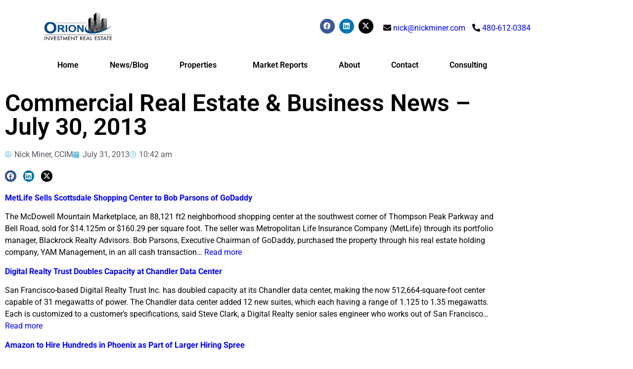

--- FILE ---
content_type: text/html; charset=UTF-8
request_url: https://nickminer.com/commercial-real-estate-business-news-july-30-2013/
body_size: 17046
content:
<!doctype html>
<html lang="en-US" prefix="og: https://ogp.me/ns#">
<head>
	<meta charset="UTF-8">
	<meta name="viewport" content="width=device-width, initial-scale=1">
	<link rel="profile" href="https://gmpg.org/xfn/11">
	
<!-- Search Engine Optimization by Rank Math - https://rankmath.com/ -->
<title>Commercial Real Estate &amp; Business News - July 30, 2013 - Nick Miner, CCIM</title>
<meta name="description" content="MetLife Sells Scottsdale Shopping Center to Bob Parsons of GoDaddy"/>
<meta name="robots" content="index, follow, max-snippet:-1, max-video-preview:-1, max-image-preview:large"/>
<link rel="canonical" href="https://nickminer.com/commercial-real-estate-business-news-july-30-2013/" />
<meta property="og:locale" content="en_US" />
<meta property="og:type" content="article" />
<meta property="og:title" content="Commercial Real Estate &amp; Business News - July 30, 2013 - Nick Miner, CCIM" />
<meta property="og:description" content="MetLife Sells Scottsdale Shopping Center to Bob Parsons of GoDaddy" />
<meta property="og:url" content="https://nickminer.com/commercial-real-estate-business-news-july-30-2013/" />
<meta property="og:site_name" content="Nick Miner, CCIM" />
<meta property="article:tag" content="arizona commercial real estate news" />
<meta property="article:section" content="Daily News" />
<meta name="twitter:card" content="summary_large_image" />
<meta name="twitter:title" content="Commercial Real Estate &amp; Business News - July 30, 2013 - Nick Miner, CCIM" />
<meta name="twitter:description" content="MetLife Sells Scottsdale Shopping Center to Bob Parsons of GoDaddy" />
<meta name="twitter:label1" content="Written by" />
<meta name="twitter:data1" content="Nick Miner, CCIM" />
<meta name="twitter:label2" content="Time to read" />
<meta name="twitter:data2" content="2 minutes" />
<!-- /Rank Math WordPress SEO plugin -->

<link rel="alternate" type="application/rss+xml" title="Nick Miner, CCIM &raquo; Feed" href="https://nickminer.com/feed/" />
<link rel="alternate" type="application/rss+xml" title="Nick Miner, CCIM &raquo; Comments Feed" href="https://nickminer.com/comments/feed/" />
<link rel="alternate" type="application/rss+xml" title="Nick Miner, CCIM &raquo; Commercial Real Estate &amp; Business News &#8211; July 30, 2013 Comments Feed" href="https://nickminer.com/commercial-real-estate-business-news-july-30-2013/feed/" />
<link rel="alternate" title="oEmbed (JSON)" type="application/json+oembed" href="https://nickminer.com/wp-json/oembed/1.0/embed?url=https%3A%2F%2Fnickminer.com%2Fcommercial-real-estate-business-news-july-30-2013%2F" />
<link rel="alternate" title="oEmbed (XML)" type="text/xml+oembed" href="https://nickminer.com/wp-json/oembed/1.0/embed?url=https%3A%2F%2Fnickminer.com%2Fcommercial-real-estate-business-news-july-30-2013%2F&#038;format=xml" />
<style id='wp-img-auto-sizes-contain-inline-css'>
img:is([sizes=auto i],[sizes^="auto," i]){contain-intrinsic-size:3000px 1500px}
/*# sourceURL=wp-img-auto-sizes-contain-inline-css */
</style>
<link rel='stylesheet' id='formidable-css' href='https://nickminer.com/wp-content/plugins/formidable/css/formidableforms.css?ver=1171450' media='all' />
<style id='wp-emoji-styles-inline-css'>

	img.wp-smiley, img.emoji {
		display: inline !important;
		border: none !important;
		box-shadow: none !important;
		height: 1em !important;
		width: 1em !important;
		margin: 0 0.07em !important;
		vertical-align: -0.1em !important;
		background: none !important;
		padding: 0 !important;
	}
/*# sourceURL=wp-emoji-styles-inline-css */
</style>
<link rel='stylesheet' id='wp-block-library-css' href='https://nickminer.com/wp-includes/css/dist/block-library/style.min.css?ver=6.9' media='all' />
<style id='global-styles-inline-css'>
:root{--wp--preset--aspect-ratio--square: 1;--wp--preset--aspect-ratio--4-3: 4/3;--wp--preset--aspect-ratio--3-4: 3/4;--wp--preset--aspect-ratio--3-2: 3/2;--wp--preset--aspect-ratio--2-3: 2/3;--wp--preset--aspect-ratio--16-9: 16/9;--wp--preset--aspect-ratio--9-16: 9/16;--wp--preset--color--black: #000000;--wp--preset--color--cyan-bluish-gray: #abb8c3;--wp--preset--color--white: #ffffff;--wp--preset--color--pale-pink: #f78da7;--wp--preset--color--vivid-red: #cf2e2e;--wp--preset--color--luminous-vivid-orange: #ff6900;--wp--preset--color--luminous-vivid-amber: #fcb900;--wp--preset--color--light-green-cyan: #7bdcb5;--wp--preset--color--vivid-green-cyan: #00d084;--wp--preset--color--pale-cyan-blue: #8ed1fc;--wp--preset--color--vivid-cyan-blue: #0693e3;--wp--preset--color--vivid-purple: #9b51e0;--wp--preset--gradient--vivid-cyan-blue-to-vivid-purple: linear-gradient(135deg,rgb(6,147,227) 0%,rgb(155,81,224) 100%);--wp--preset--gradient--light-green-cyan-to-vivid-green-cyan: linear-gradient(135deg,rgb(122,220,180) 0%,rgb(0,208,130) 100%);--wp--preset--gradient--luminous-vivid-amber-to-luminous-vivid-orange: linear-gradient(135deg,rgb(252,185,0) 0%,rgb(255,105,0) 100%);--wp--preset--gradient--luminous-vivid-orange-to-vivid-red: linear-gradient(135deg,rgb(255,105,0) 0%,rgb(207,46,46) 100%);--wp--preset--gradient--very-light-gray-to-cyan-bluish-gray: linear-gradient(135deg,rgb(238,238,238) 0%,rgb(169,184,195) 100%);--wp--preset--gradient--cool-to-warm-spectrum: linear-gradient(135deg,rgb(74,234,220) 0%,rgb(151,120,209) 20%,rgb(207,42,186) 40%,rgb(238,44,130) 60%,rgb(251,105,98) 80%,rgb(254,248,76) 100%);--wp--preset--gradient--blush-light-purple: linear-gradient(135deg,rgb(255,206,236) 0%,rgb(152,150,240) 100%);--wp--preset--gradient--blush-bordeaux: linear-gradient(135deg,rgb(254,205,165) 0%,rgb(254,45,45) 50%,rgb(107,0,62) 100%);--wp--preset--gradient--luminous-dusk: linear-gradient(135deg,rgb(255,203,112) 0%,rgb(199,81,192) 50%,rgb(65,88,208) 100%);--wp--preset--gradient--pale-ocean: linear-gradient(135deg,rgb(255,245,203) 0%,rgb(182,227,212) 50%,rgb(51,167,181) 100%);--wp--preset--gradient--electric-grass: linear-gradient(135deg,rgb(202,248,128) 0%,rgb(113,206,126) 100%);--wp--preset--gradient--midnight: linear-gradient(135deg,rgb(2,3,129) 0%,rgb(40,116,252) 100%);--wp--preset--font-size--small: 13px;--wp--preset--font-size--medium: 20px;--wp--preset--font-size--large: 36px;--wp--preset--font-size--x-large: 42px;--wp--preset--spacing--20: 0.44rem;--wp--preset--spacing--30: 0.67rem;--wp--preset--spacing--40: 1rem;--wp--preset--spacing--50: 1.5rem;--wp--preset--spacing--60: 2.25rem;--wp--preset--spacing--70: 3.38rem;--wp--preset--spacing--80: 5.06rem;--wp--preset--shadow--natural: 6px 6px 9px rgba(0, 0, 0, 0.2);--wp--preset--shadow--deep: 12px 12px 50px rgba(0, 0, 0, 0.4);--wp--preset--shadow--sharp: 6px 6px 0px rgba(0, 0, 0, 0.2);--wp--preset--shadow--outlined: 6px 6px 0px -3px rgb(255, 255, 255), 6px 6px rgb(0, 0, 0);--wp--preset--shadow--crisp: 6px 6px 0px rgb(0, 0, 0);}:root { --wp--style--global--content-size: 800px;--wp--style--global--wide-size: 1200px; }:where(body) { margin: 0; }.wp-site-blocks > .alignleft { float: left; margin-right: 2em; }.wp-site-blocks > .alignright { float: right; margin-left: 2em; }.wp-site-blocks > .aligncenter { justify-content: center; margin-left: auto; margin-right: auto; }:where(.wp-site-blocks) > * { margin-block-start: 24px; margin-block-end: 0; }:where(.wp-site-blocks) > :first-child { margin-block-start: 0; }:where(.wp-site-blocks) > :last-child { margin-block-end: 0; }:root { --wp--style--block-gap: 24px; }:root :where(.is-layout-flow) > :first-child{margin-block-start: 0;}:root :where(.is-layout-flow) > :last-child{margin-block-end: 0;}:root :where(.is-layout-flow) > *{margin-block-start: 24px;margin-block-end: 0;}:root :where(.is-layout-constrained) > :first-child{margin-block-start: 0;}:root :where(.is-layout-constrained) > :last-child{margin-block-end: 0;}:root :where(.is-layout-constrained) > *{margin-block-start: 24px;margin-block-end: 0;}:root :where(.is-layout-flex){gap: 24px;}:root :where(.is-layout-grid){gap: 24px;}.is-layout-flow > .alignleft{float: left;margin-inline-start: 0;margin-inline-end: 2em;}.is-layout-flow > .alignright{float: right;margin-inline-start: 2em;margin-inline-end: 0;}.is-layout-flow > .aligncenter{margin-left: auto !important;margin-right: auto !important;}.is-layout-constrained > .alignleft{float: left;margin-inline-start: 0;margin-inline-end: 2em;}.is-layout-constrained > .alignright{float: right;margin-inline-start: 2em;margin-inline-end: 0;}.is-layout-constrained > .aligncenter{margin-left: auto !important;margin-right: auto !important;}.is-layout-constrained > :where(:not(.alignleft):not(.alignright):not(.alignfull)){max-width: var(--wp--style--global--content-size);margin-left: auto !important;margin-right: auto !important;}.is-layout-constrained > .alignwide{max-width: var(--wp--style--global--wide-size);}body .is-layout-flex{display: flex;}.is-layout-flex{flex-wrap: wrap;align-items: center;}.is-layout-flex > :is(*, div){margin: 0;}body .is-layout-grid{display: grid;}.is-layout-grid > :is(*, div){margin: 0;}body{padding-top: 0px;padding-right: 0px;padding-bottom: 0px;padding-left: 0px;}a:where(:not(.wp-element-button)){text-decoration: underline;}:root :where(.wp-element-button, .wp-block-button__link){background-color: #32373c;border-width: 0;color: #fff;font-family: inherit;font-size: inherit;font-style: inherit;font-weight: inherit;letter-spacing: inherit;line-height: inherit;padding-top: calc(0.667em + 2px);padding-right: calc(1.333em + 2px);padding-bottom: calc(0.667em + 2px);padding-left: calc(1.333em + 2px);text-decoration: none;text-transform: inherit;}.has-black-color{color: var(--wp--preset--color--black) !important;}.has-cyan-bluish-gray-color{color: var(--wp--preset--color--cyan-bluish-gray) !important;}.has-white-color{color: var(--wp--preset--color--white) !important;}.has-pale-pink-color{color: var(--wp--preset--color--pale-pink) !important;}.has-vivid-red-color{color: var(--wp--preset--color--vivid-red) !important;}.has-luminous-vivid-orange-color{color: var(--wp--preset--color--luminous-vivid-orange) !important;}.has-luminous-vivid-amber-color{color: var(--wp--preset--color--luminous-vivid-amber) !important;}.has-light-green-cyan-color{color: var(--wp--preset--color--light-green-cyan) !important;}.has-vivid-green-cyan-color{color: var(--wp--preset--color--vivid-green-cyan) !important;}.has-pale-cyan-blue-color{color: var(--wp--preset--color--pale-cyan-blue) !important;}.has-vivid-cyan-blue-color{color: var(--wp--preset--color--vivid-cyan-blue) !important;}.has-vivid-purple-color{color: var(--wp--preset--color--vivid-purple) !important;}.has-black-background-color{background-color: var(--wp--preset--color--black) !important;}.has-cyan-bluish-gray-background-color{background-color: var(--wp--preset--color--cyan-bluish-gray) !important;}.has-white-background-color{background-color: var(--wp--preset--color--white) !important;}.has-pale-pink-background-color{background-color: var(--wp--preset--color--pale-pink) !important;}.has-vivid-red-background-color{background-color: var(--wp--preset--color--vivid-red) !important;}.has-luminous-vivid-orange-background-color{background-color: var(--wp--preset--color--luminous-vivid-orange) !important;}.has-luminous-vivid-amber-background-color{background-color: var(--wp--preset--color--luminous-vivid-amber) !important;}.has-light-green-cyan-background-color{background-color: var(--wp--preset--color--light-green-cyan) !important;}.has-vivid-green-cyan-background-color{background-color: var(--wp--preset--color--vivid-green-cyan) !important;}.has-pale-cyan-blue-background-color{background-color: var(--wp--preset--color--pale-cyan-blue) !important;}.has-vivid-cyan-blue-background-color{background-color: var(--wp--preset--color--vivid-cyan-blue) !important;}.has-vivid-purple-background-color{background-color: var(--wp--preset--color--vivid-purple) !important;}.has-black-border-color{border-color: var(--wp--preset--color--black) !important;}.has-cyan-bluish-gray-border-color{border-color: var(--wp--preset--color--cyan-bluish-gray) !important;}.has-white-border-color{border-color: var(--wp--preset--color--white) !important;}.has-pale-pink-border-color{border-color: var(--wp--preset--color--pale-pink) !important;}.has-vivid-red-border-color{border-color: var(--wp--preset--color--vivid-red) !important;}.has-luminous-vivid-orange-border-color{border-color: var(--wp--preset--color--luminous-vivid-orange) !important;}.has-luminous-vivid-amber-border-color{border-color: var(--wp--preset--color--luminous-vivid-amber) !important;}.has-light-green-cyan-border-color{border-color: var(--wp--preset--color--light-green-cyan) !important;}.has-vivid-green-cyan-border-color{border-color: var(--wp--preset--color--vivid-green-cyan) !important;}.has-pale-cyan-blue-border-color{border-color: var(--wp--preset--color--pale-cyan-blue) !important;}.has-vivid-cyan-blue-border-color{border-color: var(--wp--preset--color--vivid-cyan-blue) !important;}.has-vivid-purple-border-color{border-color: var(--wp--preset--color--vivid-purple) !important;}.has-vivid-cyan-blue-to-vivid-purple-gradient-background{background: var(--wp--preset--gradient--vivid-cyan-blue-to-vivid-purple) !important;}.has-light-green-cyan-to-vivid-green-cyan-gradient-background{background: var(--wp--preset--gradient--light-green-cyan-to-vivid-green-cyan) !important;}.has-luminous-vivid-amber-to-luminous-vivid-orange-gradient-background{background: var(--wp--preset--gradient--luminous-vivid-amber-to-luminous-vivid-orange) !important;}.has-luminous-vivid-orange-to-vivid-red-gradient-background{background: var(--wp--preset--gradient--luminous-vivid-orange-to-vivid-red) !important;}.has-very-light-gray-to-cyan-bluish-gray-gradient-background{background: var(--wp--preset--gradient--very-light-gray-to-cyan-bluish-gray) !important;}.has-cool-to-warm-spectrum-gradient-background{background: var(--wp--preset--gradient--cool-to-warm-spectrum) !important;}.has-blush-light-purple-gradient-background{background: var(--wp--preset--gradient--blush-light-purple) !important;}.has-blush-bordeaux-gradient-background{background: var(--wp--preset--gradient--blush-bordeaux) !important;}.has-luminous-dusk-gradient-background{background: var(--wp--preset--gradient--luminous-dusk) !important;}.has-pale-ocean-gradient-background{background: var(--wp--preset--gradient--pale-ocean) !important;}.has-electric-grass-gradient-background{background: var(--wp--preset--gradient--electric-grass) !important;}.has-midnight-gradient-background{background: var(--wp--preset--gradient--midnight) !important;}.has-small-font-size{font-size: var(--wp--preset--font-size--small) !important;}.has-medium-font-size{font-size: var(--wp--preset--font-size--medium) !important;}.has-large-font-size{font-size: var(--wp--preset--font-size--large) !important;}.has-x-large-font-size{font-size: var(--wp--preset--font-size--x-large) !important;}
:root :where(.wp-block-pullquote){font-size: 1.5em;line-height: 1.6;}
/*# sourceURL=global-styles-inline-css */
</style>
<link rel='stylesheet' id='wppopups-base-css' href='https://nickminer.com/wp-content/plugins/wp-popups-lite/src/assets/css/wppopups-base.css?ver=2.2.0.3' media='all' />
<link rel='stylesheet' id='hello-elementor-css' href='https://nickminer.com/wp-content/themes/hello-elementor/assets/css/reset.css?ver=3.4.5' media='all' />
<link rel='stylesheet' id='hello-elementor-theme-style-css' href='https://nickminer.com/wp-content/themes/hello-elementor/assets/css/theme.css?ver=3.4.5' media='all' />
<link rel='stylesheet' id='hello-elementor-header-footer-css' href='https://nickminer.com/wp-content/themes/hello-elementor/assets/css/header-footer.css?ver=3.4.5' media='all' />
<link rel='stylesheet' id='elementor-frontend-css' href='https://nickminer.com/wp-content/plugins/elementor/assets/css/frontend.min.css?ver=3.34.1' media='all' />
<link rel='stylesheet' id='elementor-post-11594-css' href='https://nickminer.com/wp-content/uploads/elementor/css/post-11594.css?ver=1768661904' media='all' />
<link rel='stylesheet' id='widget-image-css' href='https://nickminer.com/wp-content/plugins/elementor/assets/css/widget-image.min.css?ver=3.34.1' media='all' />
<link rel='stylesheet' id='widget-social-icons-css' href='https://nickminer.com/wp-content/plugins/elementor/assets/css/widget-social-icons.min.css?ver=3.34.1' media='all' />
<link rel='stylesheet' id='e-apple-webkit-css' href='https://nickminer.com/wp-content/plugins/elementor/assets/css/conditionals/apple-webkit.min.css?ver=3.34.1' media='all' />
<link rel='stylesheet' id='widget-nav-menu-css' href='https://nickminer.com/wp-content/plugins/elementor-pro/assets/css/widget-nav-menu.min.css?ver=3.34.0' media='all' />
<link rel='stylesheet' id='widget-search-form-css' href='https://nickminer.com/wp-content/plugins/elementor-pro/assets/css/widget-search-form.min.css?ver=3.34.0' media='all' />
<link rel='stylesheet' id='elementor-icons-shared-0-css' href='https://nickminer.com/wp-content/plugins/elementor/assets/lib/font-awesome/css/fontawesome.min.css?ver=5.15.3' media='all' />
<link rel='stylesheet' id='elementor-icons-fa-solid-css' href='https://nickminer.com/wp-content/plugins/elementor/assets/lib/font-awesome/css/solid.min.css?ver=5.15.3' media='all' />
<link rel='stylesheet' id='widget-heading-css' href='https://nickminer.com/wp-content/plugins/elementor/assets/css/widget-heading.min.css?ver=3.34.1' media='all' />
<link rel='stylesheet' id='widget-post-info-css' href='https://nickminer.com/wp-content/plugins/elementor-pro/assets/css/widget-post-info.min.css?ver=3.34.0' media='all' />
<link rel='stylesheet' id='widget-icon-list-css' href='https://nickminer.com/wp-content/plugins/elementor/assets/css/widget-icon-list.min.css?ver=3.34.1' media='all' />
<link rel='stylesheet' id='elementor-icons-fa-regular-css' href='https://nickminer.com/wp-content/plugins/elementor/assets/lib/font-awesome/css/regular.min.css?ver=5.15.3' media='all' />
<link rel='stylesheet' id='widget-share-buttons-css' href='https://nickminer.com/wp-content/plugins/elementor-pro/assets/css/widget-share-buttons.min.css?ver=3.34.0' media='all' />
<link rel='stylesheet' id='elementor-icons-fa-brands-css' href='https://nickminer.com/wp-content/plugins/elementor/assets/lib/font-awesome/css/brands.min.css?ver=5.15.3' media='all' />
<link rel='stylesheet' id='elementor-icons-css' href='https://nickminer.com/wp-content/plugins/elementor/assets/lib/eicons/css/elementor-icons.min.css?ver=5.45.0' media='all' />
<link rel='stylesheet' id='elementor-post-11601-css' href='https://nickminer.com/wp-content/uploads/elementor/css/post-11601.css?ver=1768661905' media='all' />
<link rel='stylesheet' id='elementor-post-11662-css' href='https://nickminer.com/wp-content/uploads/elementor/css/post-11662.css?ver=1768661905' media='all' />
<link rel='stylesheet' id='elementor-post-11636-css' href='https://nickminer.com/wp-content/uploads/elementor/css/post-11636.css?ver=1768661929' media='all' />
<link rel='stylesheet' id='lgc-unsemantic-grid-responsive-tablet-css' href='https://nickminer.com/wp-content/plugins/lightweight-grid-columns/css/unsemantic-grid-responsive-tablet.css?ver=1.0' media='all' />
<link rel='stylesheet' id='eael-general-css' href='https://nickminer.com/wp-content/plugins/essential-addons-for-elementor-lite/assets/front-end/css/view/general.min.css?ver=6.5.7' media='all' />
<link rel='stylesheet' id='elementor-gf-local-roboto-css' href='https://nickminer.com/wp-content/uploads/elementor/google-fonts/css/roboto.css?ver=1742223216' media='all' />
<link rel='stylesheet' id='elementor-gf-local-robotoslab-css' href='https://nickminer.com/wp-content/uploads/elementor/google-fonts/css/robotoslab.css?ver=1742223217' media='all' />
<script src="https://nickminer.com/wp-includes/js/jquery/jquery.min.js?ver=3.7.1" id="jquery-core-js"></script>
<script src="https://nickminer.com/wp-includes/js/jquery/jquery-migrate.min.js?ver=3.4.1" id="jquery-migrate-js"></script>
<link rel="EditURI" type="application/rsd+xml" title="RSD" href="https://nickminer.com/xmlrpc.php?rsd" />
<meta name="generator" content="WordPress 6.9" />
<link rel='shortlink' href='https://nickminer.com/?p=4574' />
		<!--[if lt IE 9]>
			<link rel="stylesheet" href="https://nickminer.com/wp-content/plugins/lightweight-grid-columns/css/ie.min.css" />
		<![endif]-->
	<script>document.documentElement.className += " js";</script>
<meta name="generator" content="Elementor 3.34.1; features: additional_custom_breakpoints; settings: css_print_method-external, google_font-enabled, font_display-auto">

<style>
	.elementor a, .wp-show-posts-inner a, .elementor-11601 .elementor-element.elementor-element-6110c15 a {
		color: blue;
	}
	
	.wpsp-read-more a, a.elementor-sub-item {
		color: #000000;
	}
	
</style>
			<style>
				.e-con.e-parent:nth-of-type(n+4):not(.e-lazyloaded):not(.e-no-lazyload),
				.e-con.e-parent:nth-of-type(n+4):not(.e-lazyloaded):not(.e-no-lazyload) * {
					background-image: none !important;
				}
				@media screen and (max-height: 1024px) {
					.e-con.e-parent:nth-of-type(n+3):not(.e-lazyloaded):not(.e-no-lazyload),
					.e-con.e-parent:nth-of-type(n+3):not(.e-lazyloaded):not(.e-no-lazyload) * {
						background-image: none !important;
					}
				}
				@media screen and (max-height: 640px) {
					.e-con.e-parent:nth-of-type(n+2):not(.e-lazyloaded):not(.e-no-lazyload),
					.e-con.e-parent:nth-of-type(n+2):not(.e-lazyloaded):not(.e-no-lazyload) * {
						background-image: none !important;
					}
				}
			</style>
			<style type="text/css" id="spu-css-10554" class="spu-css">		#spu-bg-10554 {
			background-color: rgba(255, 255, 255, 0.33);
		}

		#spu-10554 .spu-close {
			font-size: 30px;
			color: rgb(255, 255, 255);
			text-shadow: 0 1px 0 #000;
		}

		#spu-10554 .spu-close:hover {
			color: #000;
		}

		#spu-10554 {
			background-color: rgb(66, 86, 118);
			max-width: 550px;
			border-radius: 0px;
			
					height: auto;
					box-shadow:  0px 0px 0px 0px #ccc;
				}

		#spu-10554 .spu-container {
					padding: 10px;
			height: calc(100% - 28px);
		}
		div#gform_wrapper_2 {
    margin-right: 25px;
    margin-left: -20px;
}

input#gform_submit_button_2 {
margin-top: -5px; 
height: 50px;
}

div#leadinModal-189794 {
display: none !important
}

form#gform_2 {
text-align: center;
width: 70%;
}

.ginput_container.ginput_container_email {
    height: 70px;
}

input#input_2_1 {
    width: 200px;
}

/*#spu-10554 .spu-container {
    margin-bottom: -35px;
}*/

::placeholder { 
   color: #000000;
   opacity: 1;
}

div#gform_confirmation_message_2 {
    color: #ffffff;
}						</style>
		<link rel="icon" href="https://nickminer.com/wp-content/uploads/cropped-nick-miner-avatar-zoomed.png" sizes="32x32" />
<link rel="icon" href="https://nickminer.com/wp-content/uploads/cropped-nick-miner-avatar-zoomed.png" sizes="192x192" />
<link rel="apple-touch-icon" href="https://nickminer.com/wp-content/uploads/cropped-nick-miner-avatar-zoomed.png" />
<meta name="msapplication-TileImage" content="https://nickminer.com/wp-content/uploads/cropped-nick-miner-avatar-zoomed.png" />
</head>
<body class="wp-singular post-template-default single single-post postid-4574 single-format-standard wp-embed-responsive wp-theme-hello-elementor hello-elementor-default elementor-default elementor-kit-11594 elementor-page-11636">


<a class="skip-link screen-reader-text" href="#content">Skip to content</a>

		<header data-elementor-type="header" data-elementor-id="11601" class="elementor elementor-11601 elementor-location-header" data-elementor-post-type="elementor_library">
					<section class="elementor-section elementor-top-section elementor-element elementor-element-8fd5957 elementor-section-stretched elementor-section-boxed elementor-section-height-default elementor-section-height-default" data-id="8fd5957" data-element_type="section" data-settings="{&quot;stretch_section&quot;:&quot;section-stretched&quot;}">
						<div class="elementor-container elementor-column-gap-default">
					<div class="elementor-column elementor-col-100 elementor-top-column elementor-element elementor-element-b214ce8" data-id="b214ce8" data-element_type="column">
			<div class="elementor-widget-wrap elementor-element-populated">
						<section class="elementor-section elementor-inner-section elementor-element elementor-element-4ceeb68 elementor-section-boxed elementor-section-height-default elementor-section-height-default" data-id="4ceeb68" data-element_type="section">
						<div class="elementor-container elementor-column-gap-default">
					<div class="elementor-column elementor-col-33 elementor-inner-column elementor-element elementor-element-1390c14" data-id="1390c14" data-element_type="column" data-settings="{&quot;background_background&quot;:&quot;classic&quot;}">
			<div class="elementor-widget-wrap elementor-element-populated">
						<div class="elementor-element elementor-element-7cc6390 elementor-widget elementor-widget-image" data-id="7cc6390" data-element_type="widget" data-widget_type="image.default">
				<div class="elementor-widget-container">
																<a href="https://www.orionprop.com/" target="_blank">
							<img fetchpriority="high" width="500" height="227" src="https://nickminer.com/wp-content/uploads/ORIONInvestmeD40aR01aP01ZL-Agnew1a.jpg" class="attachment-full size-full wp-image-3820" alt="" />								</a>
															</div>
				</div>
					</div>
		</div>
				<div class="elementor-column elementor-col-33 elementor-inner-column elementor-element elementor-element-ec2d847" data-id="ec2d847" data-element_type="column">
			<div class="elementor-widget-wrap elementor-element-populated">
						<div class="elementor-element elementor-element-3aa7d03 elementor-shape-circle e-grid-align-right e-grid-align-mobile-center elementor-grid-0 elementor-widget elementor-widget-social-icons" data-id="3aa7d03" data-element_type="widget" data-widget_type="social-icons.default">
				<div class="elementor-widget-container">
							<div class="elementor-social-icons-wrapper elementor-grid" role="list">
							<span class="elementor-grid-item" role="listitem">
					<a class="elementor-icon elementor-social-icon elementor-social-icon-facebook elementor-repeater-item-ce5f24a" href="https://www.facebook.com/commercialinvestmentrealestate" target="_blank">
						<span class="elementor-screen-only">Facebook</span>
						<i aria-hidden="true" class="fab fa-facebook"></i>					</a>
				</span>
							<span class="elementor-grid-item" role="listitem">
					<a class="elementor-icon elementor-social-icon elementor-social-icon-linkedin elementor-repeater-item-6cfe98e" href="https://www.linkedin.com/in/nickminer/" target="_blank">
						<span class="elementor-screen-only">Linkedin</span>
						<i aria-hidden="true" class="fab fa-linkedin"></i>					</a>
				</span>
							<span class="elementor-grid-item" role="listitem">
					<a class="elementor-icon elementor-social-icon elementor-social-icon-x-twitter elementor-repeater-item-9f83227" href="https://x.com/nickminer" target="_blank">
						<span class="elementor-screen-only">X-twitter</span>
						<i aria-hidden="true" class="fab fa-x-twitter"></i>					</a>
				</span>
					</div>
						</div>
				</div>
					</div>
		</div>
				<div class="elementor-column elementor-col-33 elementor-inner-column elementor-element elementor-element-c047513" data-id="c047513" data-element_type="column">
			<div class="elementor-widget-wrap elementor-element-populated">
						<div class="elementor-element elementor-element-6110c15 elementor-hidden-tablet elementor-hidden-mobile elementor-widget elementor-widget-text-editor" data-id="6110c15" data-element_type="widget" data-widget_type="text-editor.default">
				<div class="elementor-widget-container">
									<i class="fa fa-envelope"></i> <a href="mailto:nick@nickminer.com">nick@nickminer.com</a> <i class="fa fa-phone fa-rotate-90" style="margin-left: 10px;"></i> <a href="http://tel:480-612-0384">480-612-0384</a>								</div>
				</div>
				<div class="elementor-element elementor-element-0d1ff7e elementor-hidden-desktop elementor-widget elementor-widget-text-editor" data-id="0d1ff7e" data-element_type="widget" data-widget_type="text-editor.default">
				<div class="elementor-widget-container">
									<i class="fa fa-envelope"></i> <a href="mailto:nick@nickminer.com">nick@nickminer.com</a> 
<div><i class="fa fa-phone fa-rotate-90"></i> <a href="http://tel:480-612-0384">480-612-0384</a></div>								</div>
				</div>
					</div>
		</div>
					</div>
		</section>
				<section class="elementor-section elementor-inner-section elementor-element elementor-element-632684a elementor-section-full_width elementor-section-height-default elementor-section-height-default" data-id="632684a" data-element_type="section">
						<div class="elementor-container elementor-column-gap-default">
					<div class="elementor-column elementor-col-50 elementor-inner-column elementor-element elementor-element-5256208" data-id="5256208" data-element_type="column">
			<div class="elementor-widget-wrap elementor-element-populated">
						<div class="elementor-element elementor-element-a7d0416 elementor-nav-menu__align-justify elementor-nav-menu--dropdown-tablet elementor-nav-menu__text-align-aside elementor-nav-menu--toggle elementor-nav-menu--burger elementor-widget elementor-widget-nav-menu" data-id="a7d0416" data-element_type="widget" data-settings="{&quot;submenu_icon&quot;:{&quot;value&quot;:&quot;&lt;i class=\&quot;\&quot; aria-hidden=\&quot;true\&quot;&gt;&lt;\/i&gt;&quot;,&quot;library&quot;:&quot;&quot;},&quot;layout&quot;:&quot;horizontal&quot;,&quot;toggle&quot;:&quot;burger&quot;}" data-widget_type="nav-menu.default">
				<div class="elementor-widget-container">
								<nav aria-label="Menu" class="elementor-nav-menu--main elementor-nav-menu__container elementor-nav-menu--layout-horizontal e--pointer-underline e--animation-fade">
				<ul id="menu-1-a7d0416" class="elementor-nav-menu"><li class="menu-item menu-item-type-post_type menu-item-object-page menu-item-home menu-item-11703"><a href="https://nickminer.com/" class="elementor-item">Home</a></li>
<li class="menu-item menu-item-type-post_type menu-item-object-page menu-item-1887"><a href="https://nickminer.com/my-blog/" class="elementor-item">News/Blog</a></li>
<li class="menu-item menu-item-type-post_type menu-item-object-page menu-item-has-children menu-item-2089"><a href="https://nickminer.com/for-sale/" class="elementor-item">Properties</a>
<ul class="sub-menu elementor-nav-menu--dropdown">
	<li class="menu-item menu-item-type-post_type menu-item-object-page menu-item-8069"><a href="https://nickminer.com/for-sale/" class="elementor-sub-item">Listings</a></li>
	<li class="menu-item menu-item-type-post_type menu-item-object-page menu-item-1932"><a href="https://nickminer.com/recent-transactions/" class="elementor-sub-item">Recent Transactions</a></li>
</ul>
</li>
<li class="menu-item menu-item-type-post_type menu-item-object-page menu-item-1860"><a href="https://nickminer.com/market-reports/" class="elementor-item">Market Reports</a></li>
<li class="menu-item menu-item-type-post_type menu-item-object-page menu-item-1863"><a href="https://nickminer.com/about/" class="elementor-item">About</a></li>
<li class="menu-item menu-item-type-post_type menu-item-object-page menu-item-1862"><a href="https://nickminer.com/contact-nick/" class="elementor-item">Contact</a></li>
<li class="menu-item menu-item-type-post_type menu-item-object-page menu-item-3475"><a href="https://nickminer.com/miner-consulting-llc/" class="elementor-item">Consulting</a></li>
</ul>			</nav>
					<div class="elementor-menu-toggle" role="button" tabindex="0" aria-label="Menu Toggle" aria-expanded="false">
			<i aria-hidden="true" role="presentation" class="elementor-menu-toggle__icon--open eicon-menu-bar"></i><i aria-hidden="true" role="presentation" class="elementor-menu-toggle__icon--close eicon-close"></i>		</div>
					<nav class="elementor-nav-menu--dropdown elementor-nav-menu__container" aria-hidden="true">
				<ul id="menu-2-a7d0416" class="elementor-nav-menu"><li class="menu-item menu-item-type-post_type menu-item-object-page menu-item-home menu-item-11703"><a href="https://nickminer.com/" class="elementor-item" tabindex="-1">Home</a></li>
<li class="menu-item menu-item-type-post_type menu-item-object-page menu-item-1887"><a href="https://nickminer.com/my-blog/" class="elementor-item" tabindex="-1">News/Blog</a></li>
<li class="menu-item menu-item-type-post_type menu-item-object-page menu-item-has-children menu-item-2089"><a href="https://nickminer.com/for-sale/" class="elementor-item" tabindex="-1">Properties</a>
<ul class="sub-menu elementor-nav-menu--dropdown">
	<li class="menu-item menu-item-type-post_type menu-item-object-page menu-item-8069"><a href="https://nickminer.com/for-sale/" class="elementor-sub-item" tabindex="-1">Listings</a></li>
	<li class="menu-item menu-item-type-post_type menu-item-object-page menu-item-1932"><a href="https://nickminer.com/recent-transactions/" class="elementor-sub-item" tabindex="-1">Recent Transactions</a></li>
</ul>
</li>
<li class="menu-item menu-item-type-post_type menu-item-object-page menu-item-1860"><a href="https://nickminer.com/market-reports/" class="elementor-item" tabindex="-1">Market Reports</a></li>
<li class="menu-item menu-item-type-post_type menu-item-object-page menu-item-1863"><a href="https://nickminer.com/about/" class="elementor-item" tabindex="-1">About</a></li>
<li class="menu-item menu-item-type-post_type menu-item-object-page menu-item-1862"><a href="https://nickminer.com/contact-nick/" class="elementor-item" tabindex="-1">Contact</a></li>
<li class="menu-item menu-item-type-post_type menu-item-object-page menu-item-3475"><a href="https://nickminer.com/miner-consulting-llc/" class="elementor-item" tabindex="-1">Consulting</a></li>
</ul>			</nav>
						</div>
				</div>
					</div>
		</div>
				<div class="elementor-column elementor-col-50 elementor-inner-column elementor-element elementor-element-c423dde elementor-hidden-mobile" data-id="c423dde" data-element_type="column">
			<div class="elementor-widget-wrap elementor-element-populated">
						<div class="elementor-element elementor-element-417444c elementor-search-form--skin-full_screen elementor-hidden-desktop elementor-hidden-tablet elementor-hidden-mobile elementor-widget elementor-widget-search-form" data-id="417444c" data-element_type="widget" data-settings="{&quot;skin&quot;:&quot;full_screen&quot;}" data-widget_type="search-form.default">
				<div class="elementor-widget-container">
							<search role="search">
			<form class="elementor-search-form" action="https://nickminer.com" method="get">
												<div class="elementor-search-form__toggle" role="button" tabindex="0" aria-label="Search">
					<i aria-hidden="true" class="fas fa-search"></i>				</div>
								<div class="elementor-search-form__container">
					<label class="elementor-screen-only" for="elementor-search-form-417444c">Search</label>

					
					<input id="elementor-search-form-417444c" placeholder="Search..." class="elementor-search-form__input" type="search" name="s" value="">
					
					
										<div class="dialog-lightbox-close-button dialog-close-button" role="button" tabindex="0" aria-label="Close this search box.">
						<i aria-hidden="true" class="eicon-close"></i>					</div>
									</div>
			</form>
		</search>
						</div>
				</div>
					</div>
		</div>
					</div>
		</section>
				<div class="elementor-element elementor-element-752befd elementor-widget elementor-widget-html" data-id="752befd" data-element_type="widget" data-widget_type="html.default">
				<div class="elementor-widget-container">
					<script>
  (function(i,s,o,g,r,a,m){i['GoogleAnalyticsObject']=r;i[r]=i[r]||function(){
  (i[r].q=i[r].q||[]).push(arguments)},i[r].l=1*new Date();a=s.createElement(o),
  m=s.getElementsByTagName(o)[0];a.async=1;a.src=g;m.parentNode.insertBefore(a,m)
  })(window,document,'script','//www.google-analytics.com/analytics.js','ga');

  ga('create', 'UA-51306765-1', 'nickminer.com');
  ga('send', 'pageview');

</script>				</div>
				</div>
					</div>
		</div>
					</div>
		</section>
				</header>
				<div data-elementor-type="single-post" data-elementor-id="11636" class="elementor elementor-11636 elementor-location-single post-4574 post type-post status-publish format-standard hentry category-daily-news tag-arizona-commercial-real-estate-news" data-elementor-post-type="elementor_library">
					<section class="elementor-section elementor-top-section elementor-element elementor-element-d562b6a elementor-section-boxed elementor-section-height-default elementor-section-height-default" data-id="d562b6a" data-element_type="section">
						<div class="elementor-container elementor-column-gap-default">
					<div class="elementor-column elementor-col-100 elementor-top-column elementor-element elementor-element-5659743" data-id="5659743" data-element_type="column">
			<div class="elementor-widget-wrap elementor-element-populated">
						<div class="elementor-element elementor-element-95b92ac elementor-widget elementor-widget-theme-post-title elementor-page-title elementor-widget-heading" data-id="95b92ac" data-element_type="widget" data-widget_type="theme-post-title.default">
				<div class="elementor-widget-container">
					<h1 class="elementor-heading-title elementor-size-default">Commercial Real Estate &amp; Business News &#8211; July 30, 2013</h1>				</div>
				</div>
				<div class="elementor-element elementor-element-00d0270 elementor-widget elementor-widget-post-info" data-id="00d0270" data-element_type="widget" data-widget_type="post-info.default">
				<div class="elementor-widget-container">
							<ul class="elementor-inline-items elementor-icon-list-items elementor-post-info">
								<li class="elementor-icon-list-item elementor-repeater-item-94b88d8 elementor-inline-item" itemprop="author">
						<a href="https://nickminer.com/author/minerccim/">
											<span class="elementor-icon-list-icon">
								<i aria-hidden="true" class="far fa-user-circle"></i>							</span>
									<span class="elementor-icon-list-text elementor-post-info__item elementor-post-info__item--type-author">
										Nick Miner, CCIM					</span>
									</a>
				</li>
				<li class="elementor-icon-list-item elementor-repeater-item-ae5f447 elementor-inline-item" itemprop="datePublished">
						<a href="https://nickminer.com/2013/07/31/">
											<span class="elementor-icon-list-icon">
								<i aria-hidden="true" class="fas fa-calendar"></i>							</span>
									<span class="elementor-icon-list-text elementor-post-info__item elementor-post-info__item--type-date">
										<time>July 31, 2013</time>					</span>
									</a>
				</li>
				<li class="elementor-icon-list-item elementor-repeater-item-ab92072 elementor-inline-item">
										<span class="elementor-icon-list-icon">
								<i aria-hidden="true" class="far fa-clock"></i>							</span>
									<span class="elementor-icon-list-text elementor-post-info__item elementor-post-info__item--type-time">
										<time>10:42 am</time>					</span>
								</li>
				</ul>
						</div>
				</div>
				<div class="elementor-element elementor-element-647274e elementor-share-buttons--view-icon elementor-share-buttons--shape-circle elementor-share-buttons--skin-gradient elementor-grid-0 elementor-share-buttons--color-official elementor-widget elementor-widget-share-buttons" data-id="647274e" data-element_type="widget" data-widget_type="share-buttons.default">
				<div class="elementor-widget-container">
							<div class="elementor-grid" role="list">
								<div class="elementor-grid-item" role="listitem">
						<div class="elementor-share-btn elementor-share-btn_facebook" role="button" tabindex="0" aria-label="Share on facebook">
															<span class="elementor-share-btn__icon">
								<i class="fab fa-facebook" aria-hidden="true"></i>							</span>
																				</div>
					</div>
									<div class="elementor-grid-item" role="listitem">
						<div class="elementor-share-btn elementor-share-btn_linkedin" role="button" tabindex="0" aria-label="Share on linkedin">
															<span class="elementor-share-btn__icon">
								<i class="fab fa-linkedin" aria-hidden="true"></i>							</span>
																				</div>
					</div>
									<div class="elementor-grid-item" role="listitem">
						<div class="elementor-share-btn elementor-share-btn_x-twitter" role="button" tabindex="0" aria-label="Share on x-twitter">
															<span class="elementor-share-btn__icon">
								<i class="fab fa-x-twitter" aria-hidden="true"></i>							</span>
																				</div>
					</div>
						</div>
						</div>
				</div>
				<div class="elementor-element elementor-element-7d06330 elementor-widget elementor-widget-theme-post-content" data-id="7d06330" data-element_type="widget" data-widget_type="theme-post-content.default">
				<div class="elementor-widget-container">
					<p><a href="http://r20.rs6.net/tn.jsp?e=[base64]" rel="nofollow noopener" target="_blank"><b>MetLife Sells Scottsdale Shopping Center to Bob Parsons of GoDaddy</b></a></p>
<p>The McDowell Mountain Marketplace, an 88,121 ft2 neighborhood shopping center at the southwest corner of Thompson Peak Parkway and Bell Road, sold for $14.125m or $160.29 per square foot. The seller was Metropolitan Life Insurance Company (MetLife) through its portfolio manager, Blackrock Realty Advisors. Bob Parsons, Executive Chairman of GoDaddy, purchased the property through his real estate holding company, YAM Management, in an all cash transaction&#8230; <a href="http://r20.rs6.net/tn.jsp?e=[base64]" rel="nofollow noopener" target="_blank">Read more</a></p>
<p><a href="http://r20.rs6.net/tn.jsp?e=[base64]" rel="nofollow noopener" target="_blank"><b>Digital Realty Trust Doubles Capacity at Chandler Data Center</b></a></p>
<p>San Francisco-based Digital Realty Trust Inc. has doubled capacity at its Chandler data center, making the now 512,664-square-foot center capable of 31 megawatts of power. The Chandler data center added 12 new suites, which each having a range of 1.125 to 1.35 megawatts. Each is customized to a customer&#8217;s specifications, said Steve Clark, a Digital Realty senior sales engineer who works out of San Francisco&#8230; <a href="http://r20.rs6.net/tn.jsp?e=[base64]" rel="nofollow noopener" target="_blank">Read more</a></p>
<p><a href="http://r20.rs6.net/tn.jsp?e=[base64]" rel="nofollow noopener" target="_blank"><b>Amazon to Hire Hundreds in Phoenix as Part of Larger Hiring Spree</b></a></p>
<p>Seattle-based Amazon.com is creating hundreds of jobs in Phoenix as part of a larger move to hire more than 5,000 new people in 17 U.S. fulfillment centers. Employees in the fulfillment centers pick, pack and ship customer orders using &#8220;high-end, state of the art technology,&#8221; according to Amazon. Amazon has two warehouses in west Phoenix&#8230; <a href="http://r20.rs6.net/tn.jsp?e=[base64]" rel="nofollow noopener" target="_blank">Read more</a></p>
<p><a href="http://r20.rs6.net/tn.jsp?e=[base64]" rel="nofollow noopener" target="_blank"><b>Sunbelt Holdings Sells Multi-family Site for $4.5m</b></a></p>
<p>A joint venture between Bruce Hart of Vedura Residential and Bert Getz of Globe Corporation purchased a 4.23 gross acre vacant site that is fully entitled for a 266-unit multifamily project called Elevation on Central. The site is located at the southwest corner of Central &amp; Highland Avenues in Phoenix. John Graham of Sunbelt Holdings sold the site for $4.5 million or $24.42 per square foot in the all cash transaction&#8230; <a href="http://r20.rs6.net/tn.jsp?e=[base64]" rel="nofollow noopener" target="_blank">Read more</a></p>
<p><a href="http://r20.rs6.net/tn.jsp?e=[base64]" rel="nofollow noopener" target="_blank"><b>New Management Has Big Plans for Firebird Raceway</b></a></p>
<p>The future of the raceway appeared unclear when longtime manager of Firebird, Charlie Allen, announced that the Gila River Indian Community (GRIC) would not sign another lease with Firebird. The group that manages the land for GRIC, Sun Valley Marina Corporation, was asked to find a new tenant for the space. Hahne was recruited by Coppertrain Development Partners to enter into a deal with Sun Valley Marina Corporation and take it over. That deal was made early, but it took some time to ensure the raceway still had agreements with Lucas Oil and the National Hot Rod Association (NHRA)&#8230; <a href="http://r20.rs6.net/tn.jsp?e=[base64]" rel="nofollow noopener" target="_blank">Read more</a></p>
				</div>
				</div>
					</div>
		</div>
					</div>
		</section>
				</div>
				<footer data-elementor-type="footer" data-elementor-id="11662" class="elementor elementor-11662 elementor-location-footer" data-elementor-post-type="elementor_library">
					<section class="elementor-section elementor-top-section elementor-element elementor-element-09caf13 elementor-section-boxed elementor-section-height-default elementor-section-height-default" data-id="09caf13" data-element_type="section">
						<div class="elementor-container elementor-column-gap-default">
					<div class="elementor-column elementor-col-100 elementor-top-column elementor-element elementor-element-9aa6059" data-id="9aa6059" data-element_type="column">
			<div class="elementor-widget-wrap elementor-element-populated">
						<section class="elementor-section elementor-inner-section elementor-element elementor-element-ffa886e elementor-section-boxed elementor-section-height-default elementor-section-height-default" data-id="ffa886e" data-element_type="section">
						<div class="elementor-container elementor-column-gap-default">
					<div class="elementor-column elementor-col-33 elementor-inner-column elementor-element elementor-element-d7def84" data-id="d7def84" data-element_type="column">
			<div class="elementor-widget-wrap elementor-element-populated">
							</div>
		</div>
				<div class="elementor-column elementor-col-33 elementor-inner-column elementor-element elementor-element-20b836b" data-id="20b836b" data-element_type="column">
			<div class="elementor-widget-wrap elementor-element-populated">
							</div>
		</div>
				<div class="elementor-column elementor-col-33 elementor-inner-column elementor-element elementor-element-7d77cda" data-id="7d77cda" data-element_type="column">
			<div class="elementor-widget-wrap elementor-element-populated">
							</div>
		</div>
					</div>
		</section>
				<div class="elementor-element elementor-element-a1a138a elementor-widget elementor-widget-text-editor" data-id="a1a138a" data-element_type="widget" data-widget_type="text-editor.default">
				<div class="elementor-widget-container">
									Copyright &copy; 2026 Nick Miner, CCIM. All Rights Reserved.								</div>
				</div>
					</div>
		</div>
					</div>
		</section>
				</footer>
		
<script type="speculationrules">
{"prefetch":[{"source":"document","where":{"and":[{"href_matches":"/*"},{"not":{"href_matches":["/wp-*.php","/wp-admin/*","/wp-content/uploads/*","/wp-content/*","/wp-content/plugins/*","/wp-content/themes/hello-elementor/*","/*\\?(.+)"]}},{"not":{"selector_matches":"a[rel~=\"nofollow\"]"}},{"not":{"selector_matches":".no-prefetch, .no-prefetch a"}}]},"eagerness":"conservative"}]}
</script>
<div class="wppopups-whole" style="display: none"><div class="spu-box spu-animation-disable spu-theme-elegant spu-position-bottom-bar" id="spu-10554" data-id="10554" data-parent="0" data-settings="{&quot;position&quot;:{&quot;position&quot;:&quot;bottom-bar&quot;},&quot;animation&quot;:{&quot;animation&quot;:&quot;disable&quot;},&quot;colors&quot;:{&quot;show_overlay&quot;:&quot;no&quot;,&quot;overlay_color&quot;:&quot;rgba(255, 255, 255, 0.33)&quot;,&quot;overlay_blur&quot;:&quot;2&quot;,&quot;bg_color&quot;:&quot;rgb(66, 86, 118)&quot;,&quot;bg_img&quot;:&quot;&quot;,&quot;bg_img_repeat&quot;:&quot;no-repeat&quot;,&quot;bg_img_size&quot;:&quot;cover&quot;},&quot;close&quot;:{&quot;close_color&quot;:&quot;rgb(255, 255, 255)&quot;,&quot;close_hover_color&quot;:&quot;#000&quot;,&quot;close_shadow_color&quot;:&quot;#000&quot;,&quot;close_size&quot;:&quot;30&quot;,&quot;close_position&quot;:&quot;top_right&quot;},&quot;popup_box&quot;:{&quot;width&quot;:&quot;550&quot;,&quot;padding&quot;:&quot;10&quot;,&quot;radius&quot;:&quot;0&quot;,&quot;auto_height&quot;:&quot;yes&quot;,&quot;height&quot;:&quot;150&quot;},&quot;border&quot;:{&quot;border_type&quot;:&quot;none&quot;,&quot;border_color&quot;:&quot;&quot;,&quot;border_width&quot;:&quot;5&quot;,&quot;border_radius&quot;:&quot;0&quot;,&quot;border_margin&quot;:&quot;14&quot;},&quot;shadow&quot;:{&quot;shadow_color&quot;:&quot;#ccc&quot;,&quot;shadow_type&quot;:&quot;outset&quot;,&quot;shadow_x_offset&quot;:&quot;0&quot;,&quot;shadow_y_offset&quot;:&quot;0&quot;,&quot;shadow_blur&quot;:&quot;0&quot;,&quot;shadow_spread&quot;:&quot;0&quot;},&quot;css&quot;:{&quot;custom_css&quot;:&quot;div#gform_wrapper_2 {\r\n    margin-right: 25px;\r\n    margin-left: -20px;\r\n}\r\n\r\ninput#gform_submit_button_2 {\r\nmargin-top: -5px; \r\nheight: 50px;\r\n}\r\n\r\ndiv#leadinModal-189794 {\r\ndisplay: none !important\r\n}\r\n\r\nform#gform_2 {\r\ntext-align: center;\r\nwidth: 70%;\r\n}\r\n\r\n.ginput_container.ginput_container_email {\r\n    height: 70px;\r\n}\r\n\r\ninput#input_2_1 {\r\n    width: 200px;\r\n}\r\n\r\n\/*#spu-10554 .spu-container {\r\n    margin-bottom: -35px;\r\n}*\/\r\n\r\n::placeholder { \r\n   color: #000000;\r\n   opacity: 1;\r\n}\r\n\r\ndiv#gform_confirmation_message_2 {\r\n    color: #ffffff;\r\n}&quot;},&quot;id&quot;:&quot;10554&quot;,&quot;field_id&quot;:1,&quot;rules&quot;:{&quot;group_0&quot;:{&quot;rule_0&quot;:{&quot;rule&quot;:&quot;page_type&quot;,&quot;operator&quot;:&quot;==&quot;,&quot;value&quot;:&quot;all_pages&quot;}},&quot;group_1&quot;:{&quot;rule_0&quot;:{&quot;rule&quot;:&quot;post_type&quot;,&quot;operator&quot;:&quot;==&quot;,&quot;value&quot;:&quot;post&quot;},&quot;rule_1&quot;:{&quot;rule&quot;:&quot;post_type&quot;,&quot;operator&quot;:&quot;!=&quot;,&quot;value&quot;:&quot;properties&quot;}}},&quot;global_rules&quot;:{&quot;group_0&quot;:{&quot;rule_0&quot;:{&quot;rule&quot;:&quot;page_type&quot;,&quot;operator&quot;:&quot;==&quot;,&quot;value&quot;:&quot;all_pages&quot;},&quot;rule_1&quot;:{&quot;rule&quot;:&quot;post_type&quot;,&quot;operator&quot;:&quot;!=&quot;,&quot;value&quot;:&quot;properties&quot;}}},&quot;settings&quot;:{&quot;popup_title&quot;:&quot;HubSpot Signup Popup&quot;,&quot;popup_desc&quot;:&quot;&quot;,&quot;test_mode&quot;:&quot;0&quot;,&quot;powered_link&quot;:&quot;0&quot;,&quot;popup_class&quot;:&quot;&quot;,&quot;popup_hidden_class&quot;:&quot;spu-theme-elegant&quot;,&quot;auto_hide&quot;:&quot;1&quot;,&quot;close_on_conversion&quot;:&quot;1&quot;,&quot;conversion_cookie_name&quot;:&quot;spu_conversion_10554&quot;,&quot;conversion_cookie_duration&quot;:&quot;1000000&quot;,&quot;conversion_cookie_type&quot;:&quot;d&quot;,&quot;closing_cookie_name&quot;:&quot;spu_closing_10554&quot;,&quot;closing_cookie_duration&quot;:&quot;10&quot;,&quot;closing_cookie_type&quot;:&quot;m&quot;},&quot;triggers&quot;:{&quot;trigger_0&quot;:{&quot;trigger&quot;:&quot;pixels&quot;,&quot;value&quot;:&quot;1&quot;}}}" data-need_ajax="0"><div class="spu-container "><div class="spu-content"><h4 style="text-align: center;color: #ffffff !important;padding-top: 15px">Sign up for email updates</h4>
<p style="margin-top: -10px !important;text-align: center;color: #ffffff !important"><div class="frm_forms  with_frm_style frm_style_formidable-style" id="frm_form_3_container" >
<form enctype="multipart/form-data" method="post" class="frm-show-form  frm_pro_form " id="form_hubspotemailnotificationssign-up" >
<div class="frm_form_fields ">
<fieldset>
<div class="frm_fields_container">
<input type="hidden" name="frm_action" value="create" />
<input type="hidden" name="form_id" value="3" />
<input type="hidden" name="frm_hide_fields_3" id="frm_hide_fields_3" value="" />
<input type="hidden" name="form_key" value="hubspotemailnotificationssign-up" />
<input type="hidden" name="item_meta[0]" value="" />
<input type="hidden" id="frm_submit_entry_3" name="frm_submit_entry_3" value="c2610a83e7" /><input type="hidden" name="_wp_http_referer" value="/commercial-real-estate-business-news-july-30-2013/" /><div id="frm_field_15_container" class="frm_form_field form-field  frm_required_field frm_none_container frm6 frm_first">
	<label for="field_exbkc" id="field_exbkc_label" class="frm_primary_label">Email Address
		<span class="frm_required" aria-hidden="true"></span>
	</label>
	<input type="email" id="field_exbkc" name="item_meta[15]" value=""  autocomplete="email"  style="width:250px" placeholder="Type your email address" data-reqmsg="Email Address cannot be blank." aria-required="true" data-invmsg="Email Address is invalid" class="auto_width" aria-invalid="false"  />
	
	
</div>
<div id="frm_field_30_container" class="frm_form_field form-field  frm6">
	<div class="frm_submit frm_flex">
<button class="frm_button_submit frm_final_submit" type="submit"   formnovalidate="formnovalidate">Sign up</button>



</div>
</div>
	<input type="hidden" name="item_key" value="" />
			<div id="frm_field_44_container">
			<label for="field_6as4x" >
				If you are human, leave this field blank.			</label>
			<input  id="field_6as4x" type="text" class="frm_form_field form-field frm_verify" name="item_meta[44]" value=""  />
		</div>
		<input name="frm_state" type="hidden" value="Y1xZwcIqC+c6lWCGtVrBN+rGrdw4beQ/L9b9AOQGsXs5Bc5I8E0SV0ayfhHTYrzk" /></div>
</fieldset>
</div>

</form>
</div>
</p>
</div><a href="#" class="spu-close spu-close-popup spu-close-top_right">&times;</a><span class="spu-timer"></span></div></div><!--spu-box--></div>			<script>
				const lazyloadRunObserver = () => {
					const lazyloadBackgrounds = document.querySelectorAll( `.e-con.e-parent:not(.e-lazyloaded)` );
					const lazyloadBackgroundObserver = new IntersectionObserver( ( entries ) => {
						entries.forEach( ( entry ) => {
							if ( entry.isIntersecting ) {
								let lazyloadBackground = entry.target;
								if( lazyloadBackground ) {
									lazyloadBackground.classList.add( 'e-lazyloaded' );
								}
								lazyloadBackgroundObserver.unobserve( entry.target );
							}
						});
					}, { rootMargin: '200px 0px 200px 0px' } );
					lazyloadBackgrounds.forEach( ( lazyloadBackground ) => {
						lazyloadBackgroundObserver.observe( lazyloadBackground );
					} );
				};
				const events = [
					'DOMContentLoaded',
					'elementor/lazyload/observe',
				];
				events.forEach( ( event ) => {
					document.addEventListener( event, lazyloadRunObserver );
				} );
			</script>
			<script src="https://nickminer.com/wp-includes/js/dist/hooks.min.js?ver=dd5603f07f9220ed27f1" id="wp-hooks-js"></script>
<script id="wppopups-js-extra">
var wppopups_vars = {"is_admin":"","ajax_url":"https://nickminer.com/wp-admin/admin-ajax.php","pid":"4574","is_front_page":"","is_blog_page":"","is_category":"","site_url":"https://nickminer.com","is_archive":"","is_search":"","is_singular":"1","is_preview":"","facebook":"","twitter":"","val_required":"This field is required.","val_url":"Please enter a valid URL.","val_email":"Please enter a valid email address.","val_number":"Please enter a valid number.","val_checklimit":"You have exceeded the number of allowed selections: {#}.","val_limit_characters":"{count} of {limit} max characters.","val_limit_words":"{count} of {limit} max words.","disable_form_reopen":"__return_false"};
//# sourceURL=wppopups-js-extra
</script>
<script src="https://nickminer.com/wp-content/plugins/wp-popups-lite/src/assets/js/wppopups.js?ver=2.2.0.3" id="wppopups-js"></script>
<script src="https://nickminer.com/wp-content/themes/hello-elementor/assets/js/hello-frontend.js?ver=3.4.5" id="hello-theme-frontend-js"></script>
<script src="https://nickminer.com/wp-content/plugins/elementor/assets/js/webpack.runtime.min.js?ver=3.34.1" id="elementor-webpack-runtime-js"></script>
<script src="https://nickminer.com/wp-content/plugins/elementor/assets/js/frontend-modules.min.js?ver=3.34.1" id="elementor-frontend-modules-js"></script>
<script src="https://nickminer.com/wp-includes/js/jquery/ui/core.min.js?ver=1.13.3" id="jquery-ui-core-js"></script>
<script id="elementor-frontend-js-extra">
var EAELImageMaskingConfig = {"svg_dir_url":"https://nickminer.com/wp-content/plugins/essential-addons-for-elementor-lite/assets/front-end/img/image-masking/svg-shapes/"};
//# sourceURL=elementor-frontend-js-extra
</script>
<script id="elementor-frontend-js-before">
var elementorFrontendConfig = {"environmentMode":{"edit":false,"wpPreview":false,"isScriptDebug":false},"i18n":{"shareOnFacebook":"Share on Facebook","shareOnTwitter":"Share on Twitter","pinIt":"Pin it","download":"Download","downloadImage":"Download image","fullscreen":"Fullscreen","zoom":"Zoom","share":"Share","playVideo":"Play Video","previous":"Previous","next":"Next","close":"Close","a11yCarouselPrevSlideMessage":"Previous slide","a11yCarouselNextSlideMessage":"Next slide","a11yCarouselFirstSlideMessage":"This is the first slide","a11yCarouselLastSlideMessage":"This is the last slide","a11yCarouselPaginationBulletMessage":"Go to slide"},"is_rtl":false,"breakpoints":{"xs":0,"sm":480,"md":768,"lg":1025,"xl":1440,"xxl":1600},"responsive":{"breakpoints":{"mobile":{"label":"Mobile Portrait","value":767,"default_value":767,"direction":"max","is_enabled":true},"mobile_extra":{"label":"Mobile Landscape","value":880,"default_value":880,"direction":"max","is_enabled":false},"tablet":{"label":"Tablet Portrait","value":1024,"default_value":1024,"direction":"max","is_enabled":true},"tablet_extra":{"label":"Tablet Landscape","value":1200,"default_value":1200,"direction":"max","is_enabled":false},"laptop":{"label":"Laptop","value":1366,"default_value":1366,"direction":"max","is_enabled":false},"widescreen":{"label":"Widescreen","value":2400,"default_value":2400,"direction":"min","is_enabled":false}},"hasCustomBreakpoints":false},"version":"3.34.1","is_static":false,"experimentalFeatures":{"additional_custom_breakpoints":true,"theme_builder_v2":true,"hello-theme-header-footer":true,"home_screen":true,"global_classes_should_enforce_capabilities":true,"e_variables":true,"cloud-library":true,"e_opt_in_v4_page":true,"e_interactions":true,"import-export-customization":true,"e_pro_variables":true},"urls":{"assets":"https:\/\/nickminer.com\/wp-content\/plugins\/elementor\/assets\/","ajaxurl":"https:\/\/nickminer.com\/wp-admin\/admin-ajax.php","uploadUrl":"https:\/\/nickminer.com\/wp-content\/uploads"},"nonces":{"floatingButtonsClickTracking":"8d90d3d5ad"},"swiperClass":"swiper","settings":{"page":[],"editorPreferences":[]},"kit":{"active_breakpoints":["viewport_mobile","viewport_tablet"],"global_image_lightbox":"yes","lightbox_enable_counter":"yes","lightbox_enable_fullscreen":"yes","lightbox_enable_zoom":"yes","lightbox_enable_share":"yes","lightbox_title_src":"title","lightbox_description_src":"description","hello_header_logo_type":"title","hello_header_menu_layout":"horizontal","hello_footer_logo_type":"logo"},"post":{"id":4574,"title":"Commercial%20Real%20Estate%20%26%20Business%20News%20-%20July%2030%2C%202013%20-%20Nick%20Miner%2C%20CCIM","excerpt":"","featuredImage":false}};
//# sourceURL=elementor-frontend-js-before
</script>
<script src="https://nickminer.com/wp-content/plugins/elementor/assets/js/frontend.min.js?ver=3.34.1" id="elementor-frontend-js"></script>
<script src="https://nickminer.com/wp-content/plugins/elementor-pro/assets/lib/smartmenus/jquery.smartmenus.min.js?ver=1.2.1" id="smartmenus-js"></script>
<script id="eael-general-js-extra">
var localize = {"ajaxurl":"https://nickminer.com/wp-admin/admin-ajax.php","nonce":"16e1f63de8","i18n":{"added":"Added ","compare":"Compare","loading":"Loading..."},"eael_translate_text":{"required_text":"is a required field","invalid_text":"Invalid","billing_text":"Billing","shipping_text":"Shipping","fg_mfp_counter_text":"of"},"page_permalink":"https://nickminer.com/commercial-real-estate-business-news-july-30-2013/","cart_redirectition":"","cart_page_url":"","el_breakpoints":{"mobile":{"label":"Mobile Portrait","value":767,"default_value":767,"direction":"max","is_enabled":true},"mobile_extra":{"label":"Mobile Landscape","value":880,"default_value":880,"direction":"max","is_enabled":false},"tablet":{"label":"Tablet Portrait","value":1024,"default_value":1024,"direction":"max","is_enabled":true},"tablet_extra":{"label":"Tablet Landscape","value":1200,"default_value":1200,"direction":"max","is_enabled":false},"laptop":{"label":"Laptop","value":1366,"default_value":1366,"direction":"max","is_enabled":false},"widescreen":{"label":"Widescreen","value":2400,"default_value":2400,"direction":"min","is_enabled":false}}};
//# sourceURL=eael-general-js-extra
</script>
<script src="https://nickminer.com/wp-content/plugins/essential-addons-for-elementor-lite/assets/front-end/js/view/general.min.js?ver=6.5.7" id="eael-general-js"></script>
<script src="https://nickminer.com/wp-content/plugins/elementor-pro/assets/js/webpack-pro.runtime.min.js?ver=3.34.0" id="elementor-pro-webpack-runtime-js"></script>
<script src="https://nickminer.com/wp-includes/js/dist/i18n.min.js?ver=c26c3dc7bed366793375" id="wp-i18n-js"></script>
<script id="wp-i18n-js-after">
wp.i18n.setLocaleData( { 'text direction\u0004ltr': [ 'ltr' ] } );
//# sourceURL=wp-i18n-js-after
</script>
<script id="elementor-pro-frontend-js-before">
var ElementorProFrontendConfig = {"ajaxurl":"https:\/\/nickminer.com\/wp-admin\/admin-ajax.php","nonce":"89138c9272","urls":{"assets":"https:\/\/nickminer.com\/wp-content\/plugins\/elementor-pro\/assets\/","rest":"https:\/\/nickminer.com\/wp-json\/"},"settings":{"lazy_load_background_images":true},"popup":{"hasPopUps":false},"shareButtonsNetworks":{"facebook":{"title":"Facebook","has_counter":true},"twitter":{"title":"Twitter"},"linkedin":{"title":"LinkedIn","has_counter":true},"pinterest":{"title":"Pinterest","has_counter":true},"reddit":{"title":"Reddit","has_counter":true},"vk":{"title":"VK","has_counter":true},"odnoklassniki":{"title":"OK","has_counter":true},"tumblr":{"title":"Tumblr"},"digg":{"title":"Digg"},"skype":{"title":"Skype"},"stumbleupon":{"title":"StumbleUpon","has_counter":true},"mix":{"title":"Mix"},"telegram":{"title":"Telegram"},"pocket":{"title":"Pocket","has_counter":true},"xing":{"title":"XING","has_counter":true},"whatsapp":{"title":"WhatsApp"},"email":{"title":"Email"},"print":{"title":"Print"},"x-twitter":{"title":"X"},"threads":{"title":"Threads"}},"facebook_sdk":{"lang":"en_US","app_id":""},"lottie":{"defaultAnimationUrl":"https:\/\/nickminer.com\/wp-content\/plugins\/elementor-pro\/modules\/lottie\/assets\/animations\/default.json"}};
//# sourceURL=elementor-pro-frontend-js-before
</script>
<script src="https://nickminer.com/wp-content/plugins/elementor-pro/assets/js/frontend.min.js?ver=3.34.0" id="elementor-pro-frontend-js"></script>
<script src="https://nickminer.com/wp-content/plugins/elementor-pro/assets/js/elements-handlers.min.js?ver=3.34.0" id="pro-elements-handlers-js"></script>
<script id="formidable-js-extra">
var frm_js = {"ajax_url":"https://nickminer.com/wp-admin/admin-ajax.php","images_url":"https://nickminer.com/wp-content/plugins/formidable/images","loading":"Loading\u2026","remove":"Remove","offset":"4","nonce":"a7472e1bf5","id":"ID","no_results":"No results match","file_spam":"That file looks like Spam.","calc_error":"There is an error in the calculation in the field with key","empty_fields":"Please complete the preceding required fields before uploading a file.","focus_first_error":"1","include_alert_role":"1","include_resend_email":""};
var frm_password_checks = {"eight-char":{"label":"Eight characters minimum","regex":"/^.{8,}$/","message":"Passwords require at least 8 characters"},"lowercase":{"label":"One lowercase letter","regex":"#[a-z]+#","message":"Passwords must include at least one lowercase letter"},"uppercase":{"label":"One uppercase letter","regex":"#[A-Z]+#","message":"Passwords must include at least one uppercase letter"},"number":{"label":"One number","regex":"#[0-9]+#","message":"Passwords must include at least one number"},"special-char":{"label":"One special character","regex":"/(?=.*[^a-zA-Z0-9])/","message":"Password is invalid"}};
var frmCheckboxI18n = {"errorMsg":{"min_selections":"This field requires a minimum of %1$d selected options but only %2$d were submitted."}};
//# sourceURL=formidable-js-extra
</script>
<script src="https://nickminer.com/wp-content/plugins/formidable-pro/js/frm.min.js?ver=6.20.1-jquery" id="formidable-js"></script>
<script id="formidable-js-after">
window.frm_js.repeaterRowDeleteConfirmation = "Are you sure you want to delete this row?";
window.frm_js.datepickerLibrary = "default";
//# sourceURL=formidable-js-after
</script>
<script id="wp-emoji-settings" type="application/json">
{"baseUrl":"https://s.w.org/images/core/emoji/17.0.2/72x72/","ext":".png","svgUrl":"https://s.w.org/images/core/emoji/17.0.2/svg/","svgExt":".svg","source":{"concatemoji":"https://nickminer.com/wp-includes/js/wp-emoji-release.min.js?ver=6.9"}}
</script>
<script type="module">
/*! This file is auto-generated */
const a=JSON.parse(document.getElementById("wp-emoji-settings").textContent),o=(window._wpemojiSettings=a,"wpEmojiSettingsSupports"),s=["flag","emoji"];function i(e){try{var t={supportTests:e,timestamp:(new Date).valueOf()};sessionStorage.setItem(o,JSON.stringify(t))}catch(e){}}function c(e,t,n){e.clearRect(0,0,e.canvas.width,e.canvas.height),e.fillText(t,0,0);t=new Uint32Array(e.getImageData(0,0,e.canvas.width,e.canvas.height).data);e.clearRect(0,0,e.canvas.width,e.canvas.height),e.fillText(n,0,0);const a=new Uint32Array(e.getImageData(0,0,e.canvas.width,e.canvas.height).data);return t.every((e,t)=>e===a[t])}function p(e,t){e.clearRect(0,0,e.canvas.width,e.canvas.height),e.fillText(t,0,0);var n=e.getImageData(16,16,1,1);for(let e=0;e<n.data.length;e++)if(0!==n.data[e])return!1;return!0}function u(e,t,n,a){switch(t){case"flag":return n(e,"\ud83c\udff3\ufe0f\u200d\u26a7\ufe0f","\ud83c\udff3\ufe0f\u200b\u26a7\ufe0f")?!1:!n(e,"\ud83c\udde8\ud83c\uddf6","\ud83c\udde8\u200b\ud83c\uddf6")&&!n(e,"\ud83c\udff4\udb40\udc67\udb40\udc62\udb40\udc65\udb40\udc6e\udb40\udc67\udb40\udc7f","\ud83c\udff4\u200b\udb40\udc67\u200b\udb40\udc62\u200b\udb40\udc65\u200b\udb40\udc6e\u200b\udb40\udc67\u200b\udb40\udc7f");case"emoji":return!a(e,"\ud83e\u1fac8")}return!1}function f(e,t,n,a){let r;const o=(r="undefined"!=typeof WorkerGlobalScope&&self instanceof WorkerGlobalScope?new OffscreenCanvas(300,150):document.createElement("canvas")).getContext("2d",{willReadFrequently:!0}),s=(o.textBaseline="top",o.font="600 32px Arial",{});return e.forEach(e=>{s[e]=t(o,e,n,a)}),s}function r(e){var t=document.createElement("script");t.src=e,t.defer=!0,document.head.appendChild(t)}a.supports={everything:!0,everythingExceptFlag:!0},new Promise(t=>{let n=function(){try{var e=JSON.parse(sessionStorage.getItem(o));if("object"==typeof e&&"number"==typeof e.timestamp&&(new Date).valueOf()<e.timestamp+604800&&"object"==typeof e.supportTests)return e.supportTests}catch(e){}return null}();if(!n){if("undefined"!=typeof Worker&&"undefined"!=typeof OffscreenCanvas&&"undefined"!=typeof URL&&URL.createObjectURL&&"undefined"!=typeof Blob)try{var e="postMessage("+f.toString()+"("+[JSON.stringify(s),u.toString(),c.toString(),p.toString()].join(",")+"));",a=new Blob([e],{type:"text/javascript"});const r=new Worker(URL.createObjectURL(a),{name:"wpTestEmojiSupports"});return void(r.onmessage=e=>{i(n=e.data),r.terminate(),t(n)})}catch(e){}i(n=f(s,u,c,p))}t(n)}).then(e=>{for(const n in e)a.supports[n]=e[n],a.supports.everything=a.supports.everything&&a.supports[n],"flag"!==n&&(a.supports.everythingExceptFlag=a.supports.everythingExceptFlag&&a.supports[n]);var t;a.supports.everythingExceptFlag=a.supports.everythingExceptFlag&&!a.supports.flag,a.supports.everything||((t=a.source||{}).concatemoji?r(t.concatemoji):t.wpemoji&&t.twemoji&&(r(t.twemoji),r(t.wpemoji)))});
//# sourceURL=https://nickminer.com/wp-includes/js/wp-emoji-loader.min.js
</script>
<script>
/*<![CDATA[*/
/*]]>*/
</script>
<script>
				( function() {
					const style = document.createElement( 'style' );
					style.appendChild( document.createTextNode( '#frm_field_44_container {visibility:hidden;overflow:hidden;width:0;height:0;position:absolute;}' ) );
					document.head.appendChild( style );
					document.currentScript?.remove();
				} )();
			</script>
</body>
</html>
